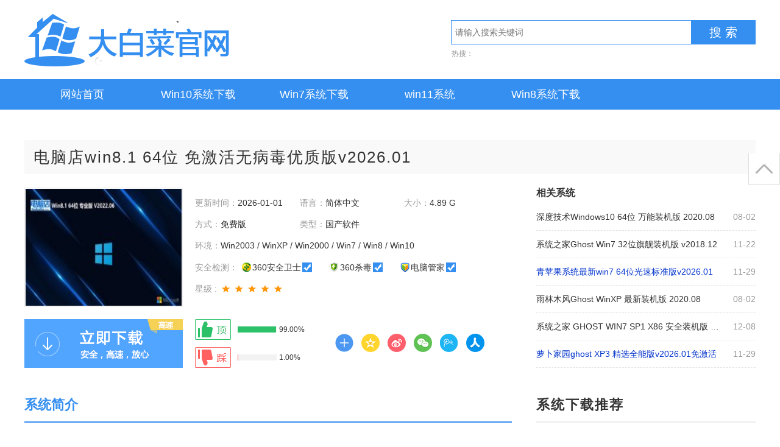

--- FILE ---
content_type: text/html
request_url: http://www.1hdm.com/xiazai/4105.html
body_size: 31175
content:
<!DOCTYPE html>
<html lang="en">

<head>
    <meta charset="gb2312">
    <meta name="viewport" content="width=device-width, initial-scale=1.0">
    <meta http-equiv="X-UA-Compatible" content="ie=edge">
    <title>电脑店win8.1 64位 免激活无病毒优质版v2026.01_系统之家系统</title>  
    <meta name="keywords" content="电脑,win8.1,64位,激活,病毒,优质,v2022.0" />
    <meta name="description" content="电脑店win8.1 64位 免激活无病毒优质版v2026.01安装方便快速，支持多种安装方式，支持硬盘安装让安装系统简单无比,使用了智能判断，自动卸载多余SATA/RAID/SCSI设备驱动及幽灵硬件,优化开机启动项,加快开机速度,多层次为用户带来最完美的操作体验,专业版在很" />  
    <meta name="applicable-device" content="pc" />
    <link rel="stylesheet" href="/theme/2019/css/page.css">
    <script src="/theme/2019/js/jquery-1.9.1.min.js"></script>
    <script src="/theme/2019/js/lazyLoad.js"></script>
    <script src="/theme/2019/js/jquery.SuperSlide.2.1.1.js"></script>
    <script src="/theme/2019/js/main.js"></script>
    <script src="/theme/2019/js/dedeajax2.js"></script>
</head>
<body>
    
        <!-- 顶栏 -->
      <!--  <div class="topbar">
        <div class="wrap auto fix">
            <p class="fl">
               系统之家系统 - 最好的系统光盘下载网站！
            </p>
            <div class="topbar-menu">
                <a href="/sd/" target="_blank" class="menu-link">深度技术</a> |
                <a href="/ylmf/" target="_blank" class="menu-link">雨林木风</a> |
                <a href="/dngs/" target="_blank" class="menu-link">电脑公司</a> |
                <a href="/fqhy/" target="_blank" class="menu-link">番茄花园</a> |
                <a href="/lbjy/" target="_blank" class="menu-link">萝卜家园</a>
            </div>
        </div>
    </div>-->
    <!-- / 顶栏 -->
    <!-- 头部 -->
    <div class="header">
        <div class="wrap auto fix">
            <div class="logo">
                <a href="/" class="logo-link">系统之家系统</a>
            </div>
            <div class="c-search">
                <div class="search-wrapper">
                    <div class="fix">
                        <input class="search-input" type="text" autocomplete="off" placeholder="请输入搜索关键词" id="searchV">
                        <a href="javascript:;" class="search-btn" id='search'>搜 索</a>
                    </div>
                    <p class="search-keyword">
                        热搜：
						<!--<a href="/" target="_blank" class="keyword-item">系统下载</a>-->

                    </p>
                </div>
            </div>
        </div>
    </div>
    <!-- / 头部 -->
    <!-- 导航 -->
    <div class="navbar mb30">
        <div class="wrap auto fix">
    <a href="/" class='nav-item'>网站首页</a>
   
    <a href='http://www.1hdm.com/win10/'class='nav-item' >Win10系统下载</a>
   
    <a href='http://www.1hdm.com/win7/'class='nav-item' >Win7系统下载</a>
   
    <a href='http://www.1hdm.com/windows11/'class='nav-item' >win11系统</a>
   
    <a href='http://www.1hdm.com/win8/'class='nav-item' >Win8系统下载</a>
    	
        </div>
    </div>
    <!-- / 导航 -->
    <div class="index-page">
        <div class="wrap auto">
           <br>
            
            <!-- 系统详情页 -->
            <div class="s-sys-art fix">
                <h1 class="art-title">电脑店win8.1 64位 免激活无病毒优质版v2026.01</h1>
                <div class="art-main col-l-w">
                    <div class="art-detail fix">
                        <div class="fix mb20">
                            <img class="art-img" src="http://www.1hdm.com/uploads/allimg/202007/1_050322155J251.jpg " width="256" height="192" alt="电脑店win8.1 64位 免激活无病毒优质版v2026.01">
                            <ul class="m-soft-detail fix">
                                <li class="item"><span class="c-999">更新时间：</span>2026-01-01</li>
                                <li class="item"><span class="c-999">语言：</span>简体中文</li>
                                <li class="item"><span class="c-999">大小：</span>4.89 G</li>
                                <li class="item"><span class="c-999">方式：</span>免费版</li>
                                <li class="item"><span class="c-999">类型：</span>国产软件</li>
                                <li class="item full-w"><span class="c-999">环境：</span>Win2003 / WinXP / Win2000 / Win7 / Win8 / Win10</li>
                                <li class="item full-w">
                                    <span class="c-999 dib vam">安全检测：</span>
                                    <span>
                                        <i class="ico ico-1"></i><em class="dib vam">360安全卫士</em><i class="ico ico-access"></i>
                                    </span>
                                    <span class="ml20">
                                        <i class="ico ico-2"></i><em class="dib vam">360杀毒</em><i class="ico ico-access"></i>
                                    </span>
                                    <span class="ml20">
                                        <i class="ico ico-3"></i><em class="dib vam">电脑管家</em><i class="ico ico-access"></i>
                                    </span>
                                </li>
                                <li class="item full-w">
                                    <span class="c-999">星级 :</span>
                                    <span class="g-star sty-3 star-5"></span>
                                </li>
                            </ul>
                        </div>
                        <div class="fix">
                            <a href="http://it889.Win864.073311.com:88/DND_Win8x64_2026.01.rar" target="_blank"  class="btn-dl fl J_download"></a>
                            <div class="m-eval fl fix J_eval">
                                <a href="javascript:;" onclick="javascript:postDigg('good',151482)" class="eval-good fix">
                                    <i class="eval-ico"></i>
                                    <div class="prog-box">
                                        <div class="progress vam">
                                            <div class="inner" style="width: 98%"></div>
                                        </div>
                                        <span class="count vam">99.00%</span>
                                    </div>
                                </a>
                                <a href="javascript:;" onclick="javascript:postDigg('bad',151482)" class="eval-bad fix">
                                    <i class="eval-ico"></i>
                                    <div class="prog-box">
                                        <div class="progress vam">
                                            <div class="inner" style="width: 2%"></div>
                                        </div>
                                        <span class="count vam">1.00%</span>
                                    </div>
                                </a>
                            </div>
                            <div class="m-soft-share fl">
                                <div class="bdsharebuttonbox" data-tag="bdshare">
                                    <a class="bds_more" data-cmd="more"></a>
                                    <a class="bds_qzone" data-cmd="qzone"></a>
                                    <a class="bds_tsina" data-cmd="tsina"></a>
                                    <a class="bds_weixin" data-cmd="weixin"></a>
                                    <a class="bds_tqq" data-cmd="tqq"></a>
                                    <a class="bds_renren" data-cmd="renren"></a>
                                </div>
                            </div>
                        </div>
                    </div>
                    <div class="g-title fix">
                        <h2 class="title-txt c-g-blue">系统简介</h2>
                    </div>
                    <div class="m-art-cont">
                  电脑店win8.1 64位 免激活无病毒优质版v2026.01安装方便快速，支持多种安装方式，支持硬盘安装让安装系统简单无比,使用了智能判断，自动卸载多余SATA/RAID/SCSI设备驱动及幽灵硬件,优化开机启动项,加快开机速度,多层次为用户带来最完美的操作体验,专业版在很大程度上考虑了用户的各种需求,集成了数百种常见硬件驱动,经过作者精心测试，几乎所有驱动能自动识别并安装好,加快开始菜单弹出速度。<BR>

<br>
<img alt="" src="http://tu.073311.com:88/uploads/xitongtu2/2026.01/w864/DND.jpg" style="width: 640px; " /><br /><br />
<img alt="" src="http://tu.073311.com:88/uploads/xitongtu2/2026.01/w864/81.jpg" style="width: 640px; " /><br /><br />
<img alt="" src="http://tu.073311.com:88/uploads/xitongtu2/2026.01/w864/82.jpg" style="width: 640px; " /><br /><br />
     <p>
	免责声明：</p>
<p>
	&nbsp;</p>
<p>
	1、本Windows系统及软件版权属各自产权人所有，</p>
<p>
	&nbsp;</p>
<p>
	2、只用于个人封装技术研究交流使用，不得用于商业用途，</p>
<p>
	&nbsp;</p>
<p>
	3、且本网站不承担任何技术及版权问题，请在试用后24小时内删除。</p>
<p>
	&nbsp;</p>
<p>
	4、如果您对本系统有任何意见和建议，欢迎到论坛反馈，请购买正版Windows操作系统软件！<br />
	&nbsp;</p>
<br />
系统更新：
<p>
	&nbsp;</p>
<p>
	&nbsp;</p>
<p>
	更新最新补丁，必备组件等，采用最新Win8.1 64位官方正版镜像，本次更新主要修复BUG，提高系统稳定性，解决机器蓝屏问题等。批量更新累积更新，系统更安全民快速，添加了对Win8.1正式版的进一步优化。</p>
<p>
	&nbsp;</p>
<p>
	最新Win8.1正式版64位系统特点和优化设置：</p>
<p>
	&nbsp;</p>
<p>
	1、采用原版Windows8.1 Updata3原版ISO镜像制作，稳定纯净；</p>
<p>
	&nbsp;</p>
<p>
	2、去除一些不必要的Metro应用，让用户可以自由选择要安装的程序，同时也加快系统运行速度；</p>
<p>
	&nbsp;</p>
<p>
	3、使用稳定可靠的优化方案，涉及服务、注册表、启动项等方面；</p>
<p>
	&nbsp;</p>
<p>
	4、采用最新激活技术，通过正版认证，支持在线更新（包括升级Win10）；</p>
<p>
	&nbsp;</p>
<p>
	5、系统通过精心检测，不含恶意软件，安全度100%；</p>
<p>
	&nbsp;</p>
<p>
	6、三位一体的安全防护，系统更安全；</p>
<p>
	&nbsp;</p>
<p>
	8、安装方便快速，支持多种安装方式，支持硬盘安装让安装win8系统简单无比；</p>
<p>
	&nbsp;</p>
<p>
	9、安装完成后使用administrator账户直接登录系统，无需手动设置账号；</p>
<p>
	&nbsp;</p>
<p>
	10、默认关闭局域网共享、远程注册表、远程程序等不安全因素，保证系统稳定运行；</p>
<p>
	&nbsp;</p>
<p>
	11、整合驱动助理，方便智能安装驱动；</p>
<p>
	&nbsp;</p>
<p>
	12、采用独有激活技术安装完成即可永久激活；</p>
<p>
	&nbsp;</p>
<p>
	13、优化系统注册表和服务，提高系统性能及易用性，系统运行快速高效；</p>
<p>
	&nbsp;</p>
<p>
	14、优化注册表，加快系统运行速度；</p>
<p>
	&nbsp;</p>
<p>
	15、清除系统垃圾，无用备份，还你一个干净的系统；</p>
<p>
	&nbsp;</p>
<p>
	16、禁用错误报告，关闭红外线，加速程序响应等众多优化项目；</p>
<p>
	&nbsp;</p>
<p>
	17、微软官方在线更新系统所有补丁至新，安装完成后自动激活。</p>
<p>
	18、所有组件未做任何精简。无人值守自动安装，无需输入序列号。</p>
<p>
	&nbsp;</p>
<p>
	19、适当优化如网络加速、去除新建快捷方式前面的&quot;快捷方式到&quot;字样等。</p>
<p>
	&nbsp;</p>
<p>
	20、集成VB、VC++ 2005\2008\2010及DirectX 9.0c 最新运行库 +。</p>
<p>
	&nbsp;</p>
<p>
	21、安装速度极快，一般安装时间在8至10分钟安装完成。</p>
<p>
	&nbsp;</p>
<p>
	22、启动预读和程序预读可以减少启动时间；</p>
<p>
	&nbsp;</p>
<p>
	23、加快开关机机速度,自动关闭停止响应；</p>
<p>
	&nbsp;</p>
<p>
	24、我的电脑右键添加设备管理器&quot;等菜单，方便使用；</p>
<p>
	&nbsp;</p>
<p>
	25、精简了部分不常用的系统组件和文件（如帮助文件、冗余输入法等）；</p>
<p>
	&nbsp;</p>
<p>
	26、智能检测笔记本，如果是笔记本则自动关闭小键盘；</p>
<p>
	&nbsp;</p>
<p>
	人性化设置：</p>
<p>
	&nbsp;</p>
<p>
	　　1、关闭UAC通知</p>
<p>
	&nbsp;</p>
<p>
	　　2、关闭错误报告</p>
<p>
	&nbsp;</p>
<p>
	　　3、关闭休眠</p>
<p>
	&nbsp;</p>
<p>
	　　4、关闭屏保</p>
<p>
	&nbsp;</p>
<p>
	　　5、关闭系统托盘图标组</p>
<p>
	&nbsp;</p>
<p>
	　　6、关闭可移动设备自动播放</p>
<p>
	&nbsp;</p>
<p>
	　　7、关闭Windows防火墙</p>
<p>
	&nbsp;</p>
<p>
	　　8、关闭WindowsUpdate自动更新</p>
<p>
	&nbsp;</p>
<p>
	　　9、删除&ldquo; - 快捷方式&rdquo;后缀</p>
<p>
	&nbsp;</p>
<p>
	　　10、禁用追踪损坏的快捷链接</p>
<p>
	&nbsp;</p>
<p>
	　　11、在桌面创建&ldquo;宽带连接&rdquo;快捷方式</p>
<p>
	&nbsp;</p>
<p>
	　　12、在桌面显示IE图标</p>
<p>
	&nbsp;</p>
<p>
	　　13、启动Win8下&ldquo;管理员取得所有权&rdquo;</p>
<p>
	&nbsp;</p>
<p>
	&nbsp;</p>
<p>
	常用软件</p>
<p>
	&nbsp;</p>
<p>
	◇ 腾讯QQ 正式版</p>
<p>
	&nbsp;</p>
<p>
	◇ 搜狗输入法纯净版</p>
<p>
	&nbsp;</p>
<p>
	◇ 360安全卫士及安全浏览器</p>
<p>
	&nbsp;</p>
<p>
	◇ 酷狗音乐</p>
<p>
	&nbsp;</p>
<p>
	◇ PPS爱奇艺影音</p>
<p>
	&nbsp;</p>
<p>
	安装配置要求</p>
<p>
	&nbsp;</p>
<p>
	1、处理器：1 GHz 64位处理器</p>
<p>
	　　2、内存：4 GB及以上</p>
<p>
	&nbsp;</p>
<p>
	　　3、显卡：带有 WDDM 1.0或更高版本驱动程序Direct&times;9图形设备</p>
<p>
	&nbsp;</p>
<p>
	　　4、硬盘可用空间：20G（主分区，NTFS格式）</p>
<p>
	&nbsp;</p>
<p>
	　　5、显示器：要求分辨率在1024&times;768像素及以上，或可支持触摸技术的显示设备。</p>
<br />



			
                    </div>
                    <div class="m-art-dl fix">
                        <div class="g-title fix J_dl_area">
                        <h2 class="title-txt">下载地址</h2>
                        </div>
                        <div class="inner fl fix">
                        <ul class="media fix">
						<li class="item"><a  href="http://it889.Win864.073311.com:88/DND_Win8x64_2026.01.rar"    onClick="rjdownload(2,1);"  target="_blank" ><i class="ico ico-4"></i>迅雷高速下载</a></li>
						<li class="item"><a  href="http://it889.Win864.073311.com:88/DND_Win8x64_2026.01.rar"    onClick="rjdownload(2,1);"  target="_blank" ><i class="ico ico-4"></i>迅雷高速下载</a></li>	
                        <li class="item"><a  href="http://it889.Win864.073311.com:88/DND_Win8x64_2026.01.rar"    onClick="rjdownload(2);"  target="_blank" ><i class="ico ico-1"></i>本地高速下载</a></li>
						<li class="item"><a href="http://it889.Win864.073311.com:88/DND_Win8x64_2026.01.rar" target="_blank" ><i class="ico ico-1"></i>本地高速下载</a></li>
                            </ul>
                        </div>
                    </div>
                </div>
                <div class="m-side-col col-r-w">
                    <div class="m-related-list mb50">
                        <h2 class="list-title">相关系统</h2>
                        <ul class="related-list">
                           <li class="item">
                             <span class="g-time fr">08-02</span>
                               <a href="http://www.1hdm.com/xiazai/2746.html" title="深度技术Windows10 64位 万能装机版 2020.08" class="g-list-a" target="_blank">
                             深度技术Windows10 64位 万能装机版 2020.08</a>
                            </li>
<li class="item">
                             <span class="g-time fr">11-22</span>
                               <a href="http://www.1hdm.com/xiazai/503.html" title="系统之家Ghost Win7 32位旗舰装机版 v2018.12" class="g-list-a" target="_blank">
                             系统之家Ghost Win7 32位旗舰装机版 v2018.12</a>
                            </li>
<li class="item">
                             <span class="g-time fr">11-29</span>
                               <a href="http://www.1hdm.com/xiazai/4326.html" title="<font color='#0033CC'>青苹果系统最新win7 64位光速标准版v2026.01</font>" class="g-list-a" target="_blank">
                             <font color='#0033CC'>青苹果系统最新win7 64位光速标准版v2026.01</font></a>
                            </li>
<li class="item">
                             <span class="g-time fr">08-02</span>
                               <a href="http://www.1hdm.com/xiazai/2723.html" title="雨林木风Ghost WinXP 最新装机版 2020.08" class="g-list-a" target="_blank">
                             雨林木风Ghost WinXP 最新装机版 2020.08</a>
                            </li>
<li class="item">
                             <span class="g-time fr">12-08</span>
                               <a href="http://www.1hdm.com/xiazai/513.html" title="系统之家 GHOST WIN7 SP1 X86 安全装机版 V2016.12（32位）" class="g-list-a" target="_blank">
                             系统之家 GHOST WIN7 SP1 X86 安全装机版 V2016.12（32位）</a>
                            </li>
<li class="item">
                             <span class="g-time fr">11-29</span>
                               <a href="http://www.1hdm.com/xiazai/4228.html" title="<font color='#0033CC'>萝卜家园ghost XP3 精选全能版v2026.01免激活</font>" class="g-list-a" target="_blank">
                             <font color='#0033CC'>萝卜家园ghost XP3 精选全能版v2026.01免激活</font></a>
                            </li>
	
                        </ul>
                    </div>
                    
                    <div class="g-title fix">
                        <h2 class="title-txt">系统下载推荐</h2>
                    </div>
                    <div class="m-rank mb40">
                        <ul>
                           <li class="rank-item ">
                             <a href="http://www.1hdm.com/xiazai/481.html" target="_blank" title="系统之家 Ghost Win10 x86 海量驱动版 v2017.03 " class="item-name ellipsis"><span class="g-sort-num top">1</span>系统之家 Ghost Win10 x86 海量驱动版 v2017.03</a>
                            </li>
	
                           <li class="rank-item">
                             <a href="http://www.1hdm.com/xiazai/2751.html" target="_blank" title="深度技术WinXP 增强装机版 2020.09 " class="item-name ellipsis"><span class="g-sort-num second">2</span>深度技术WinXP 增强装机版 2020.09</a>
                            </li>
	
                           <li class="rank-item">
                             <a href="http://www.1hdm.com/xiazai/4444.html" target="_blank" title="<font color='#333333'>系统之家最新win7 64位技术特别版v2026.01</font> " class="item-name ellipsis"><span class="g-sort-num third">3</span><font color='#333333'>系统之家最新win7 64位技术特别版v2026.01</font></a>
                            </li>
	
                           <li class="rank-item">
                             <a href="http://www.1hdm.com/xiazai/2626.html" target="_blank" title="系统之家Win10 经典装机版64位 2020.06 " class="item-name ellipsis"><span class="g-sort-num">4</span>系统之家Win10 经典装机版64位 2020.06</a>
                            </li>
<li class="rank-item">
                             <a href="http://www.1hdm.com/xiazai/1642.html" target="_blank" title="系统之家 Ghost Win8.1 32位 安全装机版 2019.11 " class="item-name ellipsis"><span class="g-sort-num">5</span>系统之家 Ghost Win8.1 32位 安全装机版 2019.11</a>
                            </li>
<li class="rank-item">
                             <a href="http://www.1hdm.com/xiazai/4444.html" target="_blank" title="<font color='#333333'>系统之家最新win7 64位技术特别版v2026.01</font> " class="item-name ellipsis"><span class="g-sort-num">6</span><font color='#333333'>系统之家最新win7 64位技术特别版v2026.01</font></a>
                            </li>
<li class="rank-item">
                             <a href="http://www.1hdm.com/xiazai/3008.html" target="_blank" title="深度技术Win7 王牌2021元旦装机版64位 " class="item-name ellipsis"><span class="g-sort-num">7</span>深度技术Win7 王牌2021元旦装机版64位</a>
                            </li>
<li class="rank-item">
                             <a href="http://www.1hdm.com/xiazai/2901.html" target="_blank" title="电脑公司WinXP 安全装机版 2020.12 " class="item-name ellipsis"><span class="g-sort-num">8</span>电脑公司WinXP 安全装机版 2020.12</a>
                            </li>
<li class="rank-item">
                             <a href="http://www.1hdm.com/xiazai/4426.html" target="_blank" title="<font color='#000099'>风林火山免激活win7 64位无卡顿不卡顿版v2026.01</font> " class="item-name ellipsis"><span class="g-sort-num">9</span><font color='#000099'>风林火山免激活win7 64位无卡顿不卡顿版v2026.01</font></a>
                            </li>
<li class="rank-item">
                             <a href="http://www.1hdm.com/xiazai/3840.html" target="_blank" title="系统之家Win11 64位 大师纯净版 2021.08 " class="item-name ellipsis"><span class="g-sort-num">10</span>系统之家Win11 64位 大师纯净版 2021.08</a>
                            </li>
<li class="rank-item">
                             <a href="http://www.1hdm.com/xiazai/3093.html" target="_blank" title="系统之家Win10 32位 绝对装机版 2021.04 " class="item-name ellipsis"><span class="g-sort-num">11</span>系统之家Win10 32位 绝对装机版 2021.04</a>
                            </li>
<li class="rank-item">
                             <a href="http://www.1hdm.com/xiazai/4308.html" target="_blank" title="<font color='#006600'>青苹果系统win7纯净精心版64位v2026.01</font> " class="item-name ellipsis"><span class="g-sort-num">12</span><font color='#006600'>青苹果系统win7纯净精心版64位v2026.01</font></a>
                            </li>
							   
                        </ul>
                    </div>

                    <div class="g-title fix">
                        <h2 class="title-txt">教程资讯推荐</h2>
                    </div>
                    <div class="m-rank mb40">
                        <ul>
                           <li class="rank-item ">
                             <a href="http://www.1hdm.com/jiaocheng/653.html" target="_blank" title="win10系统U盘插入笔记本在其属性窗口无法找到安全选项的方案 " class="item-name ellipsis"><span class="g-sort-num top">1</span>win10系统U盘插入笔记本在其属性窗口无法找到安全选项的方案</a>
                            </li>
	
                           <li class="rank-item">
                             <a href="http://www.1hdm.com/jiaocheng/1820.html" target="_blank" title="技术编辑传授win7升级Bios失败提示“insufficientmemory”的技巧 " class="item-name ellipsis"><span class="g-sort-num second">2</span>技术编辑传授win7升级Bios失败提示“insufficientmemory”的技巧</a>
                            </li>
	
                           <li class="rank-item">
                             <a href="http://www.1hdm.com/jiaocheng/1024.html" target="_blank" title="xp系统电脑打开ppTV看电影出现异常错误的处理办法 " class="item-name ellipsis"><span class="g-sort-num third">3</span>xp系统电脑打开ppTV看电影出现异常错误的处理办法</a>
                            </li>
	
                           <li class="rank-item">
                             <a href="http://www.1hdm.com/jiaocheng/625.html" target="_blank" title="win10系统TxT文档内容变乱码的操作步骤 " class="item-name ellipsis"><span class="g-sort-num">4</span>win10系统TxT文档内容变乱码的操作步骤</a>
                            </li>
<li class="rank-item">
                             <a href="http://www.1hdm.com/jiaocheng/2178.html" target="_blank" title="雨林木风细说win7旗舰版系统蓝屏提示0x00000050错误的方法? " class="item-name ellipsis"><span class="g-sort-num">5</span>雨林木风细说win7旗舰版系统蓝屏提示0x00000050错误的方法?</a>
                            </li>
<li class="rank-item">
                             <a href="http://www.1hdm.com/jiaocheng/2204.html" target="_blank" title="主编处理win7系统下word文档中插入pdf文件的方法? " class="item-name ellipsis"><span class="g-sort-num">6</span>主编处理win7系统下word文档中插入pdf文件的方法?</a>
                            </li>
<li class="rank-item">
                             <a href="http://www.1hdm.com/jiaocheng/1320.html" target="_blank" title="雨木风林研习win10系统hosts文件损坏的问题 " class="item-name ellipsis"><span class="g-sort-num">7</span>雨木风林研习win10系统hosts文件损坏的问题</a>
                            </li>
<li class="rank-item">
                             <a href="http://www.1hdm.com/jiaocheng/1441.html" target="_blank" title="大神处理win10系统关闭共享文件夹的技巧 " class="item-name ellipsis"><span class="g-sort-num">8</span>大神处理win10系统关闭共享文件夹的技巧</a>
                            </li>
<li class="rank-item">
                             <a href="http://www.1hdm.com/jiaocheng/1076.html" target="_blank" title="xp系统运行程序提示“windows无法访问指定设备”的解决技巧 " class="item-name ellipsis"><span class="g-sort-num">9</span>xp系统运行程序提示“windows无法访问指定设备”的解决技巧</a>
                            </li>
<li class="rank-item">
                             <a href="http://www.1hdm.com/jiaocheng/3310.html" target="_blank" title="win10电脑怎么配置Adobe Flash player自动升级？ " class="item-name ellipsis"><span class="g-sort-num">10</span>win10电脑怎么配置Adobe Flash player自动升级？</a>
                            </li>
<li class="rank-item">
                             <a href="http://www.1hdm.com/jiaocheng/3571.html" target="_blank" title="iso格式的原版win10系统如何安装|iso格式的原版win10系统安装的 " class="item-name ellipsis"><span class="g-sort-num">11</span>iso格式的原版win10系统如何安装|iso格式的原版win10系统安装的</a>
                            </li>
<li class="rank-item">
                             <a href="http://www.1hdm.com/jiaocheng/3425.html" target="_blank" title="怎么开启与设置win10系统的语音识别功能呢？ " class="item-name ellipsis"><span class="g-sort-num">12</span>怎么开启与设置win10系统的语音识别功能呢？</a>
                            </li>
							   
                        </ul>
                    </div>

		   <div class="g-title fix">
                        <h2 class="title-txt">栏目专题推荐</h2>
                    </div>
                    <div class="m-rank mb40">
                        <ul>
                           
						   <li class="rank-item ">
                             <a href="http://www.1hdm.com/cd/chengzizhuangjidashi/" target="_blank"  class="item-name ellipsis">橙子装机大师</a>
                            </li>
                             
						   <li class="rank-item ">
                             <a href="http://www.1hdm.com/cd/yumulinfengzhongzhuangxitong/" target="_blank"  class="item-name ellipsis">雨木林风重装系统</a>
                            </li>
                             
						   <li class="rank-item ">
                             <a href="http://www.1hdm.com/cd/xiaoheimazhuangjiweishi/" target="_blank"  class="item-name ellipsis">小黑马装机卫士</a>
                            </li>
                             
						   <li class="rank-item ">
                             <a href="http://www.1hdm.com/cd/zhuanyebanupanzhuangxitong/" target="_blank"  class="item-name ellipsis">专业版u盘装系统</a>
                            </li>
                             
						   <li class="rank-item ">
                             <a href="http://www.1hdm.com/cd/win10zhuangjizhuli/" target="_blank"  class="item-name ellipsis">win10装机助理</a>
                            </li>
                             
						   <li class="rank-item ">
                             <a href="http://www.1hdm.com/cd/bingfengxpxitongxiazai/" target="_blank"  class="item-name ellipsis">冰封xp系统下载</a>
                            </li>
                             
						   <li class="rank-item ">
                             <a href="http://www.1hdm.com/cd/luobujiayuanzhongzhuangxitong/" target="_blank"  class="item-name ellipsis">萝卜家园重装系统</a>
                            </li>
                             
						   <li class="rank-item ">
                             <a href="http://www.1hdm.com/cd/shandianwin7xitongxiazai/" target="_blank"  class="item-name ellipsis">闪电win7系统下载</a>
                            </li>
                             
						   <li class="rank-item ">
                             <a href="http://www.1hdm.com/cd/win10upanqidongpanzhizuogongju/" target="_blank"  class="item-name ellipsis">win10u盘启动盘制作工具</a>
                            </li>
                             
						   <li class="rank-item ">
                             <a href="http://www.1hdm.com/cd/wukongzhongzhuangxitong/" target="_blank"  class="item-name ellipsis">悟空重装系统</a>
                            </li>
                             
						   <li class="rank-item ">
                             <a href="http://www.1hdm.com/cd/xitongtuguanwang/" target="_blank"  class="item-name ellipsis">系统兔官网</a>
                            </li>
                             
						   <li class="rank-item ">
                             <a href="http://www.1hdm.com/cd/bingfengzhuangjiweishi/" target="_blank"  class="item-name ellipsis">冰封装机卫士</a>
                            </li>
                             
						   <li class="rank-item ">
                             <a href="http://www.1hdm.com/cd/diannaogongsiyijianzhongzhuangxitong/" target="_blank"  class="item-name ellipsis">电脑公司一键重装系统</a>
                            </li>
                             
						   <li class="rank-item ">
                             <a href="http://www.1hdm.com/cd/qiyebanzhuangjizhushou/" target="_blank"  class="item-name ellipsis">企业版装机助手</a>
                            </li>
                             
						   <li class="rank-item ">
                             <a href="http://www.1hdm.com/cd/tongyongzhongzhuangxitong/" target="_blank"  class="item-name ellipsis">通用重装系统</a>
                            </li>
                             						   
                        </ul>
                    </div>
					
					
                </div>
            </div>

 <!-- 友情链接 -->
            <div class="idx-yqlj">
                <h2 class="g-title fix">
                    <span class="yqlj-tip">联系QQ：410947419</span>
                    <span class="title-txt">友情链接</span>
                </h2>
                <div class="yqlj-link">
                    
           
                </div>
            </div>
            <!-- / 友情链接 -->    
 <div class="footer">
      <p class="mb15">本站发布的系统与软件仅为个人学习测试使用，不得用于任何商业用途，否则后果自负，请支持购买微软正版软件！</p>
      <p class="mt20 mb12">Copyright @ 2022 系统之家系统版权所有  </p>
    </div>
<div style="display:none;"> <script type="text/javascript" src="https://v1.cnzz.com/z_stat.php?id=1278901891&web_id=1278901891"></script> </div>

<div class="m-sidebar">
    <div class="go-top J_gotop"><i class="ico"></i></div>
</div>

<script>
    window._bd_share_config = {
        share: [{
            "bdSize": 16
        }]
    }
    with (document) 0[(getElementsByTagName('head')[0] || body).appendChild(createElement('script')).src = 'http://bdimg.share.baidu.com/static/api/js/share.js?cdnversion=' + ~(-new Date() / 36e5)];
</script>


        </div>
    </div>
  <script src="/plus/count.php?aid=151482&mid=100" language="javascript"></script>
  
</body>
</html>


--- FILE ---
content_type: text/css
request_url: http://www.1hdm.com/theme/2019/css/page.css
body_size: 40940
content:
@charset "UTF-8";
body { color: #333; overflow-x: hidden; font: 14px/1.4286 "Microsoft YaHei", SimSun, Tahoma, Verdana, Arial, sans-serif; -webkit-font-smoothing: antialiased; }

input, textarea, select { font-size: 100%; font-family: inherit; }

body, h1, h2, h3, h4, h5, h6, p, ul, ol, dl, form, dd { margin: 0; }

h4, h5, h6 { font-size: 1em; }

ul, ol { padding-left: 0; list-style-type: none; }

i, em { font-style: normal; }

a { color: #333; text-decoration: none; }

a:hover { color: #358ff0; }

input[placeholder], [placeholder], *[placeholder] { color: #999999; }

img { border: 0; vertical-align: middle; max-width: 100%; }

.auto { margin-left: auto; margin-right: auto; }

.ellipsis, .idx-zxxt-c .m-ad-img .title, .idx-zxxt-c .m-ad-img .txt, .idx-aztj .aztj-hot, .m-side-col .tag-link, .m-side-zjbb .zjbb-list .item-title, .m-art-dl .art-dl-az-info .info .txt, .m-art-dl .item, .m-news-list .news-info .title, .m-soft-recom .soft-info .name, .s-theme-art .m-rank .item-info .theme-name, .s-soft-art .m-excellent .art-right .title .txt, .m-soft-release .release-list .item, .m-soft-dl-list .item-title, .m-side-version .name, .m-soft-line .name, .m-recom-large .img .title, .m-recom-large .cover .title, .m-feature-topic .title, .m-az-sort-list .item .title, .m-soft-show .title, .m-soft-show-large .title, .m-img-title-cov .title, .m-zt-recom .item .title, .m-az-zt-banner .info .title, .m-az-zt-banner .layer .overlay .title, .m-az-zt-list .info .title, .m-zt-img-title .title, .m-theme-list .name, .page-release .soft-info .file-cover, .s-theme-idx .m-rank .item-info .theme-name, .m-theme-img-title .title, .m-android-art .c-detail .item, .m-android-art .c-recom-list .recom-list .item .txt, .m-android-art .c-about-recom .name .txt, .m-android-art .c-rank .rank-list .name, .m-android-art .c-zt-coll .coll-list .item .txt, .m-dnpz-recom .large .item-info .title, .m-dnpz-recom .list .g-recom-item .title, .m-hot-m-game .title, .m-hot-m-game .name, .m-hot-m-game .txt, .m-guide-pagination .g-dot-list .item, .m-new-game-recom .title, .m-new-game-recom .txt, .m-daily-recom .title, .m-daily-recom .desc, .m-img-group .c-slider .txt, .m-tag-cate .c-slider .title .txt, .m-tag-cate .col-2 .txt, .m-mg-guide .a-recom .info .title, .m-mg-guide .a-recom .info .desc, .m-cov-title-slider .title .txt, .m-app-ranks .m-rank .item-name, .m-ios-sort-list .title, .m-ios-zjbb .txt, .m-icon-txt-tab .col-1 .txt, .m-app-accordion .info .txt, .m-ios-new-recom .title, .m-ios-game-main .col-r .card .name, .m-ios-game-main .col-r .new-recom .name, .m-ios-game-recom .col-1 .item .title, .m-ios-game-recom .large .title, .m-ios-game-recom .large .desc, .m-ios-game-coll .title .txt, .m-icon-apps .title, .m-icon-apps .desc, .m-game-video .title .text, .m-ios-guide-list .title, .m-course-zt-list .title, .m-course-zt-recom .title, .m-course-zt-recom .txt, .m-soft-modal .name, .m-news-main .col-l .slide .tit, .m-news-main .col-l .list .li, .m-guide-main .col-2 .title .txt, .m-mg-coll-slider .title .txt { overflow: hidden; text-overflow: ellipsis; white-space: nowrap; }

.bg-gray { background: #ededeb; }

.bg-gray-2 { background: #f5f6f8; }

.bg-white { background: #fff; }

.border-e6 { border: 1px solid  #e6e6e6; }

.c-gray-1 { color: #b1b1b1; }

.c-red-1 { color: #fd0000; }

.c-666 { color: #666; }

.c-999 { color: #999; }

.c-g-blue { color: #358ff0; }

.fl { float: left; }

.fr { float: right !important; }

.fix { *zoom: 1; }
.fix:after { display: table; content: ''; }
.fix:after, .fix:before { clear: both; }

.ta-l { text-align: left; }

.ta-c { text-align: center; }

.ta-r { text-align: right; }

.ovh { overflow: hidden; }

.pr { position: relative; }

.pb10 { padding-bottom: 10px; }

.mt10 { margin-top: 10px; }

.mt20 { margin-top: 20px; }

.mt38 { margin-top: 38px; }

.mt40 { margin-top: 40px; }

.mt48 { margin-top: 48px; }

.mt50 { margin-top: 50px; }

.mb4 { margin-bottom: 4px; }

.mb5 { margin-bottom: 5px; }

.mb8 { margin-bottom: 8px; }

.mb0 { margin-bottom: 0 !important; }

.mb10 { margin-bottom: 10px; }

.mb13 { margin-bottom: 13px; }

.mb15 { margin-bottom: 15px; }

.mb17 { margin-bottom: 17px; }

.mb18 { margin-bottom: 18px; }

.mb20 { margin-bottom: 20px; }

.mb25 { margin-bottom: 25px; }

.mb30 { margin-bottom: 30px; }

.mb32 { margin-bottom: 32px; }

.mb35 { margin-bottom: 35px; }

.mb40 { margin-bottom: 40px; }

.mb50 { margin-bottom: 50px; }

.mr10 { margin-right: 10px; }

.mr20 { margin-right: 20px; }

.mr30 { margin-right: 30px; }

.mr40 { margin-right: 40px; }

.mr50 { margin-right: 50px; }

.ml10 { margin-left: 10px; }

.ml15 { margin-left: 15px; }

.ml20 { margin-left: 20px; }

.ml30 { margin-left: 30px; }

.ml40 { margin-left: 40px; }

.f12 { font-size: 12px; }

.f14 { font-size: 14px; }

.f15 { font-size: 15px; }

.f16 { font-size: 16px; }

.f17 { font-size: 17px; }

.f18 { font-size: 18px; }

.f19 { font-size: 19px; }

.f20 { font-size: 20px; }

.f21 { font-size: 21px; }

.f22 { font-size: 22px; }

.f24 { font-size: 24px; }

.dib, .topbar .topbar-nav, .sub-navbar .title .txt, .sub-navbar .title .u-b, .m-eval .progress, .m-eval .count, .s-soft-art .art-detail .btn-dl, .g-az-title .u-left, .g-az-title .u-right, .g-az-title .txt, .g-az-title .bb, .g-input-page, .m-soft-show-large .m-soft-share, .page-course-idx .m-large-link .item, .s-course-idx .cell-1 .thumbs .tmb, .page-release .soft-info .textarea, .zelect, .m-guide-share .bdsharebuttonbox, .m-daily-recom .thumb li, .m-ios-zjbb .item, .m-icon-txt-tab .col-1 .item, .m-news-list-tab .item { display: inline-block; *display: inline; *zoom: 1; }

.db { display: block; }

.vat { vertical-align: top; }

.vam { vertical-align: middle; }

.vab { vertical-align: baseline; }

.wrap { width: 1200px; }

.ui-bg { background-image: url(../images/ui_img/sp_1.png); background-repeat: no-repeat; }

.g-title { border-bottom: 2px solid #358ff0; margin-bottom: 26px; }
.g-title.b-2 { border-bottom: 2px solid #ededed; }
.g-title .title-txt { margin-top: -4px; line-height: 30px; padding-bottom: 12px; font-size: 22px; float: left; width: 210px; margin-right: 9px; }
.g-title .more { font-size: 16px; margin-top: 3px; font-weight: normal; color: #999; cursor: pointer; }
.g-title .more:hover { color: #358ff0; }
.g-title .more-tabs { margin-top: 3px; }
.g-title .more-tabs .item { display: none; font-size: 16px; font-weight: normal; color: #999; cursor: pointer; }
.g-title .more-tabs .item:hover { color: #358ff0; }

.g-tab { float: left; text-align: center; font-size: 18px; }
.g-tab .tab-item { display: inline-block; *display: inline; *zoom: 1; vertical-align: top; position: relative; cursor: pointer; line-height: 25px; }
.g-tab .tab-item.cur, .g-tab .tab-item:hover { color: #358ff0; }
.g-tab .tab-item.cur .bot-arrow { display: block; }
.g-tab .tab-item .bot-arrow { position: absolute; width: 16px; height: 8px; left: 50%; background-position: -166px -19px; display: none; }
.g-tab.sty-1 .bot-arrow { margin-left: -8px; bottom: -21px; }
.g-tab.sty-2 .bot-arrow { margin-left: 4px; bottom: -19px; }
.g-tab.sty-2 .tab-item { line-height: 27px; padding-right: 3px; }
.g-tab.sty-2 .tab-item + .tab-item { padding-left: 28px; background-image: url(../images/ui_img/sp_1.png); background-position: -150px -30px; background-repeat: no-repeat; }
.g-tab.sty-2 .tab-item:first-child .bot-arrow { margin-left: -10px; }

.g-star { display: inline-block; vertical-align: middle; background-image: url(../images/ui_img/sp_1.png); background-repeat: no-repeat; }
.g-star.sty-1 { width: 111px; height: 14px; }
.g-star.sty-1.star-0 { background-position: -120px 0; }
.g-star.sty-1.star-1 { background-position: -96px 0; }
.g-star.sty-1.star-2 { background-position: -72px 0; }
.g-star.sty-1.star-3 { background-position: -48px 0; }
.g-star.sty-1.star-4 { background-position: -24px 0; }
.g-star.sty-1.star-5 { background-position: 0 0; }
.g-star.sty-2 { width: 69px; height: 12px; }
.g-star.sty-2.star-0 { background-position: -70px -14px; }
.g-star.sty-2.star-1 { background-position: -56px -14px; }
.g-star.sty-2.star-2 { background-position: -42px -14px; }
.g-star.sty-2.star-3 { background-position: -28px -14px; }
.g-star.sty-2.star-4 { background-position: -14px -14px; }
.g-star.sty-2.star-5 { background-position: 0 -14px; }
.g-star.sty-3 { width: 100px; height: 12px; }
.g-star.sty-3.star-0 { background-position: -108px -67px; }
.g-star.sty-3.star-1 { background-position: -86px -67px; }
.g-star.sty-3.star-2 { background-position: -64px -67px; }
.g-star.sty-3.star-3 { background-position: -43px -67px; }
.g-star.sty-3.star-4 { background-position: -22px -67px; }
.g-star.sty-3.star-5 { background-position: 0 -67px; }
.g-star.sty-4 { width: 130px; height: 16px; background-image: url(../images/ui_img/sp_3.png); }
.g-star.sty-4.star-0 { background-position: -140px -127px; }
.g-star.sty-4.star-1 { background-position: -112px -127px; }
.g-star.sty-4.star-2 { background-position: -84px -127px; }
.g-star.sty-4.star-3 { background-position: -56px -127px; }
.g-star.sty-4.star-4 { background-position: -28px -127px; }
.g-star.sty-4.star-5 { background-position: 0 -127px; }
.g-star.sty-5 { width: 94px; height: 14px; background-image: url(../images/ui_img/sp_1.png); }
.g-star.sty-5.star-0 { background-position: -99px -525px; }
.g-star.sty-5.star-1 { background-position: -79px -525px; }
.g-star.sty-5.star-2 { background-position: -59px -525px; }
.g-star.sty-5.star-3 { background-position: -40px -525px; }
.g-star.sty-5.star-4 { background-position: -20px -525px; }
.g-star.sty-5.star-5 { background-position: 0 -525px; }
.g-star.sty-6 { width: 60px; height: 12px; background-image: url(../images/ui_img/sp_1.png); }
.g-star.sty-6.star-0 { background-position: -60px -545px; }
.g-star.sty-6.star-1 { background-position: -48px -545px; }
.g-star.sty-6.star-2 { background-position: -36px -545px; }
.g-star.sty-6.star-3 { background-position: -24px -545px; }
.g-star.sty-6.star-4 { background-position: -12px -545px; }
.g-star.sty-6.star-5 { background-position: 0 -545px; }

.ui-facet { border-radius: 2px; -webkit-border-radius: 2px; position: absolute; left: 0; z-index: 2; }

.g-sort-num { background: #c7c7c7; display: inline-block; vertical-align: top; border-radius: 2px; -webkit-border-radius: 2px; text-align: center; color: #fff; font-size: 14px; margin-right: 5px; }
.g-sort-num.top { background: #ff6b66; }
.g-sort-num.second { background: #ff8652; }
.g-sort-num.third { background: #ffa742; }

.g-list-a { display: inline-block; max-width: 87%; overflow: hidden; text-overflow: ellipsis; white-space: nowrap; vertical-align: top; }

.g-time.hot { color: #fa4e57; }

.c-cur-pos { color: #666; margin-bottom: 26px; line-height: 30px; padding-bottom: 8px; border-bottom: 2px solid #ededed; }
.c-cur-pos .pos-txt { color: #999; }
.c-cur-pos .pos-link { color: #666; }
.c-cur-pos .pos-link:hover { color: #358ff0; }
.c-cur-pos .pos-arrow { display: inline-block; position: relative; *top: 2px; vertical-align: middle; width: 6px; height: 12px; margin: 0 5px; background: -227px -91px url(../images/ui_img/sp_1.png) no-repeat; }

.ui-facet, .idx-zxxt-d .d-list i, .idx-zxjc-b .b-list i, .m-side-col .tag-link, .m-pagination .page, .m-soft-release .release-btn, .s-az-art .art-info .img, .s-az-art .detail .tag-box .tag, .m-side-version .img, .m-side-version .btn-dl, .g-npos .item .cir, .m-soft-cate-list .soft-cate .item, .m-recom-large .ico, .m-recom-large .btn-in, .m-az-sort-list .item .img img, .m-az-zt-list .img, .page-course-idx .m-large-link .ico, .s-course-idx .cell-3 .list-pos .item, .g-dot-list i, .s-copyright .dot, .m-not-found .back-btn, .m-dnpz-tabs .main .detail { behavior: url(/192.168.138.103:9010/xitongzhijia/theme/2016/css/PIE.htc); }

.AD_360 { width: 360px; overflow: hidden; }

.AD_360_300 { width: 360px; height: 300px; overflow: hidden; }

.AD_360_360 { width: 360px; height: 360px; overflow: hidden; }

.AD_300_332 { width: 300px; height: 332px; overflow: hidden; }

.AD_300_190 { width: 300px; height: 190px; overflow: hidden; }

.AD_860_90 { width: 860px; height: 90px; overflow: hidden; }

.AD_860_114 { width: 860px; height: 114px; overflow: hidden; }

.AD_800_90 { width: 800px; height: 90px; overflow: hidden; }

.AD_190_90 { width: 190px; height: 90px; overflow: hidden; }

.AD_400_190 { width: 400px; height: 190px; overflow: hidden; }

.AD_1200_108 { width: 1200px; height: 108px; }

.AD_1200 { width: 1200px; }

.AD_298_304 { width: 298px; height: 304px; border: 1px solid #f8f8f8; }

.AD_224_173 { width: 224px; height: 173px; overflow: hidden; }

.AD_224_149 { width: 224px; height: 149px; overflow: hidden; }

.AD_198_332 { width: 198px; height: 332px; overflow: hidden; }

.AD_800_68 { width: 800px; height: 68px; overflow: hidden; }

.col-l-w { width: 800px; }

.col-r-w { width: 360px; }

.course-w-s { width: 300px; }

.course-w-m { width: 860px; }
/* 顶部 */
.topbar { font-size: 12px; background: #f5f5f5; height: 29px; line-height: 29px; border-bottom: 1px solid #e8e8e8; }
.topbar .topbar-menu { float: right; color: #d5d5d5; }
.topbar .topbar-menu .menu-link { padding: 0 5px; color: #666; }
.topbar .topbar-menu .menu-link:hover { color: #358ff0; }
/* 顶部结束 */
/* 头部 */
.m-user-iframe { position: fixed; width: 100%; height: 100%; top: 0; left: 0; z-index: 9999; overflow: hidden; }
.m-user-iframe .cover { width: 100%; height: 100%; background: url(../images/ui_img/bg_cover.png); position: absolute; left: 0; top: 0; z-index: 1; }
.m-user-iframe .outer { margin: 100px auto 0; width: 382px; height: 636px; overflow: hidden; position: relative; z-index: 2; border-radius: 4px; }
.m-user-iframe .inner { margin-top: -100px; width: 100%; height: 736px; overflow: hidden; }
.header { height: 130px; }
.header .logo { float: left; margin-top: 18px; }
.header .logo-link { display: block; width: 460px; height: 94px; text-indent: -9999em; background: url(../images/ui_img/logo.png) no-repeat; }
.header .logo-link.az { width: 325px; background: url(../images/ui_img/logo_az.png) no-repeat; }
.header .logo-link.dnpz { width: 335px; height: 104px; margin-top: -5px; background: url(../images/ui_img/logo_dnpz.png) no-repeat; }
.header .logo-link.ios { width: 325px; height: 104px; margin-top: -2px; background: url(../images/ui_img/logo_ios.png) no-repeat; }

.c-search { float: right; width: 500px; margin-top: 33px; }
.c-search .search-wrapper { height: 38px; line-height: 26px; border: 1px solid #358ff0; }
.c-search .cate-toggle { width: 86px; font-size: 14px; border: 1px solid #358ff0; background: #fff; position: absolute; left: -1px; top: 38px; display: none; }
.c-search .cate-toggle .cate-item { height: 32px; padding-left: 16px; line-height: 32px; }
.c-search .cate-toggle .cate-item:hover { color: #fff; background: #358ff0; cursor: pointer; }
.c-search .search-input { width: 365px; padding: 6px; outline: none; background: #fff; border: 0; color: #444; float: left; display: block; line-height: 26px; margin: 0; }
.c-search .search-btn { background-color: #358ff0; float: right; width: 93px; color: #fff; font-size: 20px; padding: 6px; text-align: center; }
.c-search .search-keyword { margin-top: 3px; color: #999; height: 26px; overflow: hidden; font-size: 12px; }
.c-search .search-keyword .keyword-item { margin-left: 28px; }
/* 头部结束 */
/* 导航 */
.navbar { background: #358ff0; height: 50px; line-height: 50px; }
.navbar .nav-item { width: 190px; font-size: 18px; text-align: center; float: left; color: #fff; }
.navbar .nav-item:hover, .navbar .nav-item.cur { background: #2b71c2; }
/* 导航结束 */
.m-rank .rank-title { margin-top: -4px; font-size: 22px; line-height: 30px; height: 30px; margin-bottom: 4px; overflow: hidden; background-position: -237px 6px; padding-left: 30px; letter-spacing: 2px; }
.m-rank .rank-item { padding-top: 16px; }
.m-rank.rank-toggle .rank-item.on .g-sort-num { font-weight: normal; }
.m-rank.rank-toggle .rank-item.on .item-name { color: #333; font-size: 16px; font-weight: bold; }
.m-rank.rank-toggle .rank-item.on .item-name:hover { color: #358ff0; }
.m-rank.rank-toggle .rank-item.on .item-info { display: block; }
.m-rank .item-info { display: none; padding-top: 14px; margin-bottom: -2px; }
.m-rank .g-sort-num { width: 20px; height: 20px; line-height: 20px; margin-right: 10px; margin-top: 2px; *margin-top: 0; }
.m-rank .item-grade { font-size: 12px; line-height: 18px; color: #999; height: 36px; overflow: hidden; }
.m-rank .g-star { vertical-align: top; margin-top: 3px; }
.m-rank .item-name { display: block; width: 100%; height: 24px; line-height: 24px; font-weight: normal; *white-space: normal; }
.m-rank .item-btn { width: 92px; height: 28px; line-height: 28px; text-align: center; display: inline-block; -webkit-border-radius: 2px; -moz-border-radius: 2px; border-radius: 2px; border: 1px solid #358ff0; color: #358ff0; position: relative; }
.m-rank .item-btn:hover { color: #fff; background: #358ff0; }
@-moz-document url-prefix() { .m-rank .item-info { padding-top: 12px; margin-bottom: 0; } }
/* 轮播 */
.idx-zxxt { margin-bottom: 35px;height: 671px;overflow: hidden; }

.idx-zxxt-l { width: 930px; float: left; }
.idx-zxxt-l .dotted { height: 1px; margin-top: 35px; margin-bottom: 33px; background-position: 0 -28px; background-repeat: repeat-x; }

.idx-zxxt-a { width: 420px; float: left; }
.idx-zxxt-a .bd { width: 100%; height: 314px; position: relative; overflow: hidden; }
.idx-zxxt-a .bd li { float: left; width: 420px; height: 314px; }
.idx-zxxt-a .thumb { padding: 5px 0; background: #ededed; }
.idx-zxxt-a .thumb-item { float: left; margin-left: 4px; width: 100px; position: relative; }
.idx-zxxt-a .thumb-item.on .arrow { display: block; }
.idx-zxxt-a .thumb-item .arrow { display: none; position: absolute; left: -4px; top: -5px; z-index: 2; width: 100px; height: 74px; border-color: #459fff; border-style: solid; border-width: 5px 4px 5px 4px; }
.idx-zxxt-a .thumb-item .arrow .ui-bg { position: absolute; width: 15px; height: 7px; top: -11px; left: 50%; margin-left: -7px; background-position: -144px -18px; }
/* 轮播结束 */
/* 侧边栏 */
.idx-zxxt-r { width: 250px; float: right; }
.idx-zxxt-r .g-tab { float: none; display: block; margin-top: -5px; padding-bottom: 13px; border-bottom: 2px solid #358ff0; font-size: 0; margin-bottom: 26px;text-align: left; }
.idx-zxxt-r .g-tab .tab-item { line-height: 30px; font-size: 22px; font-weight: bold; padding-right: 4px; }
.idx-zxxt-r .g-tab .tab-item + .tab-item { padding-left: 28px; background-image: url(../images/ui_img/sp_1.png); background-position: -150px -30px; background-repeat: no-repeat; }
.idx-zxxt-e { margin-top: -20px; }
.idx-zxxt-e .e-item { padding-bottom: 25px; padding-top: 25px; }
.idx-zxxt-e .e-item { border-bottom: 1px dashed #e4e4e4; }
.idx-zxxt-e .e-img { border: 1px solid #ededed; float: left; }
.idx-zxxt-e .e-info { margin-left: 20px; margin-top: -4px; float: left; height: 78px; overflow: hidden; }
.idx-zxxt-e .e-name { font-weight: normal; margin-bottom: 10px; }
.idx-zxxt-e .e-txt { color: #999; font-size: 12px; }
.idx-zxxt-e .e-txt + .e-txt { margin-top: 14px; }
/* 侧边栏结束 */
/* 官网推荐 */
.idx_suggest{
    border-top: 2px solid #358ff0;
    border-left: 1px solid #ededed;
    border-bottom: 1px solid #ededed;
    padding-left: 16px;
    box-sizing: border-box;
    
}
.idx_suggest .idx_suggest_name{

    font-size: 16px;
    font-weight: bold;
    color: #333333;
    height: 48px;
    line-height: 48px;
}
.idx_suggest .idx_suggest_name>span{
    display: inline-block;
    width: 4px;
    height: 16px;
    background-color: #358ff0;
    margin-right: 15px;
    vertical-align: top;
    margin-top: 16px;
}
.idx_suggest .list_suggest{

}
.idx_suggest .list_suggest .item{
    padding: 5px 0;
}
.list_suggest .item img{
    display: inline-block;
    width: 40px;
    height: 40px;
    margin-right: 7px;
    vertical-align: top;

}
.list_suggest .item p{
    display: inline-block;
    width: 290px;
    line-height: 40px;
    font-size: 14px;
    overflow: hidden;
    text-overflow:ellipsis;
    white-space: nowrap;
    vertical-align: top;
}
.list_suggest .item i{
    display: inline-block;
    width: 23px;
    height: 23px;
    background: url(../images/ui_img/download.jpg) no-repeat;
    border-radius: 50%;
    float: right;
    margin: 9px 16px 0 0;
}
/* 官网推荐结束 */
/* 系统下载列表 */
.idx-zxxt-b {
    width: 490px;
    float: right;
}
.idx-zxxt-d .d-title {
    text-align: center;
    margin-top: 23px;
    margin-bottom: 10px;
}
.idx-zxxt-d .title-txt {
    font-weight: normal;
    font-size: 22px;
    color: #f44334;
    font-weight: bold;
}
.idx-zxxt-d .d-txt {
    text-indent: 24px;
    color: #999;
    font-size: 14px;
    line-height: 33px;
    height: 66px;
    overflow: hidden;
    display: -webkit-box;
    -webkit-box-orient: vertical;
    -webkit-line-clamp: 2;
}
.idx-zxxt-d .d-list {
    margin-top: 22px;
    padding-top: 8px;
    border-top: 1px dashed #dadada;
}
.idx-zxxt-d .d-list .list-item{
    padding: 12px 0;
}
.d-list .list-item .list_link{
    display: block;
    width: 490px;
    height: 28px;
    background:  url(../images/ui_img/bg_01.jpg) no-repeat;
    font-size: 14px;
}
.d-list .list-item .list_link .classname{
    display: inline-block;
    font-size: 14px;
    color: #358ff0;
    width: 76px;
    text-align: center;
    height: 28px;
    line-height: 28px;
    vertical-align: top;
}
.d-list .list-item .list_link .link_txt{
    display: inline-block;
    width: 380px;
    line-height: 28px;
    font-size: 14px;
    overflow: hidden;
    text-overflow:ellipsis;
    white-space: nowrap;
    margin-left: 26px;
    vertical-align: top;
    color: #666666;
}    
/* 系统下载列表结束 */
/* 必备系统 */
.idx-xtfl { margin-bottom: 39px; }
.idx-xtfl .g-tab { margin-left: -10px; }

.idx-xtfl-a { margin-top: -8px; float: left; width: 1200px; }
.tab-cont-item-list{ width: 920px; float: left;}
.idx-xtfl-a .a-item { width: 460px; float: left; padding-top: 20px; }
.idx-xtfl-a .item-img { float: left; border: 1px solid #e9e9e9; }
.idx-xtfl-a .item-info { float: left; margin-top: -8px; margin-left: 20px; width: 230px; }
.idx-xtfl-a .tab-cont-item-list .item-name { font-weight: normal; line-height: 32px; height: 64px; overflow: hidden; margin-bottom: 16px; }
.idx-xtfl-a .item-desc { color: #999; font-size: 12px; }

.idx-xtfl-b, .idx-rjbb-b, .idx-aztj-b, .idx-rjgx-b, .idx-zxjc-c { float: right; width: 275px; }
.e-tab-item, .tab-cont-item, .hot-tab-item, .c-dis-item { display: none; }
.g-tab.sty-1 .tab-item + .tab-item {
    padding-left: 28px;
    background-image: url(../images/ui_img/sp_1.png);
    background-position: -150px -30px;
    background-repeat: no-repeat;
}
/* 必备系统结束 */
/* 系统推荐 */
.idx-zt { margin-bottom: 40px; position: relative; height: 460px; overflow: hidden; }
.idx-zt .g-title { margin-bottom: 26px; }
.idx-zt .g-tab { margin-left: 5px; }
.idx-zt .zxzt-list { margin-top: 0px; width: 1200px; }
.idx-zt .list-img { float: left; margin-top: 20px; width: 556px; height: 308px; position: relative; overflow: hidden; }
.idx-zt .list-img + .list-img { width: 302px; height: 144px; margin-left: 20px; }
.idx-zt .list-img + .list-img .img-cover { height: 32px; filter: alpha(opacity=20); opacity: .2; }
.idx-zt .list-img + .list-img .img-name { line-height: 32px; font-size: 14px; margin-top: -32px; }
.idx-zt .img-cover { position: absolute; width: 100%; height: 43px; overflow: hidden; left: 0; bottom: 0; background: #000; filter: alpha(opacity=100); opacity: 1; }
.idx-zt .img-name { position: relative; z-index: 2; color: #fff; line-height: 43px; font-size: 18px; padding: 0 4%; width: 92%; text-align: center; }
.idx-zt .list-btn { position: absolute; top: 50%; margin-top: -8px; width: 50px; height: 80px; border-radius: 2px; cursor: pointer; z-index: 10; }
.idx-zt .list-btn.btn-prev { left: 0; }
.idx-zt .list-btn.btn-prev .btn-ico { background-position: -175px -32px; }
.idx-zt .list-btn.btn-next { right: 0; }
.idx-zt .list-btn.btn-next .btn-ico { background-position: -195px -32px; }
.idx-zt .list-btn .btn-cover { background: #000; filter: alpha(opacity=34); opacity: .34; width: 100%; height: 100%; position: absolute; left: 0; top: 0; z-index: 1; }
.idx-zt .list-btn .btn-ico { width: 14px; height: 24px; position: absolute; top: 50%; left: 50%; margin-left: -7px; margin-top: -12px; z-index: 2; background-image: url(../images/ui_img/sp_1.png); }

.system-tj{
    display: inline-block;
    width: 380px;
    height: 388px;
    border:1px solid #eeeeee;
    box-sizing: border-box;
    padding: 8px;
    float: left;
}
.system-tj img{
    width: 362px;
    height: 272px;
    margin-bottom: 5px;
}
.system-tj p{
    line-height: 30px;
    color: #333333;
    overflow: hidden;
    text-overflow:ellipsis;
    white-space: nowrap;

}
.system-tj p span{
    display: inline-block;
    width: 210px;
}
.system-tj .img-txt{
    position: relative;
}
.system-tj .img-txt span{
    position: absolute;
    bottom: 5px;
    left: 0;
    width: 362px;
    height: 62px;
    line-height: 24px;
    font-size: 18px;
    padding: 7px 12px;
    color: #ffffff;
    background: rgba(0, 0, 0, 0.5);
    box-sizing: border-box;
    display: -webkit-box;
    -webkit-box-orient: vertical;
    -webkit-line-clamp: 2;
    overflow: hidden;
}
.system-tj+.system-tj{
    margin-left: 30px;
}
/* 系统推进end */
/* 友情链接 */
.idx-yqlj .g-title { border-bottom: 2px solid #e7e7e7; margin-bottom: 16px; }
.idx-yqlj .yqlj-tip { color: #999; font-size: 12px; float: right; font-weight: normal; margin-top: 6px; }
.idx-yqlj .yqlj-link { font-size: 0; }
.idx-yqlj a { font-size: 14px; margin-right: 40px; padding: 9px 0; display: inline-block; line-height: 1; }
/* 友情链接end */
/* 页尾 */
.footer { padding: 25px 0; margin-top: 30px; text-align: center; color: #999; width: 100%; font-size: 12px; }
.footer .link-item { color: #999; padding: 0 26px; display: inline-block; *display: inline; }
.footer .link-item:hover { color: #358ff0; }
/* 页尾end */
/* 分享 */
.m-sidebar{
    width: 52px;
    height: 154px;
    position: fixed;
    right: 0;
    z-index: 10;
    top: 252px;
}
.m-sidebar .contact{
    width: 52px;
    height: 52px;
    background:  url(../images/ui_img/contact.jpg) no-repeat;
    position: relative;

}
.m-sidebar .share{
    width: 52px;
    height: 51px;
    background:  url(../images/ui_img/share.jpg) no-repeat;
    position: relative;
}
.m-sidebar .go-top{
    width: 52px;
    height: 51px;
    background:  url(../images/ui_img/goto.jpg) no-repeat;
}
.m-sidebar .contact .contact-item,.m-sidebar .share .share_item{
    position: absolute;
    width: 388px;
    height: 150px;
    right: 72px;
    top: 0px;
    box-shadow:10px 8px 6px -3px #ededed;
    display: none;
    z-index: 10;
    background: #ffffff;
    font-size: 0px;
}
.m-sidebar .contact:hover .contact-item{
    display: block;
}
.m-sidebar .contact .btn{
    position: absolute;
    right: 52px;
    top: 0px;
    width: 20px;
    height: 150px;
}
.m-sidebar .contact:hover {
    background:  url(../images/ui_img/contact_01.jpg) no-repeat;
}
.m-sidebar .share:hover{
    background:  url(../images/ui_img/share_01.jpg) no-repeat;
}
.m-sidebar .contact .contact-item .plus_qq{
    display: inline-block;
    width: 388px;
    height: 75px;
    background:  url(../images/ui_img/plus_qq.jpg) no-repeat;
    
}
.m-sidebar .contact .contact-item .plus_qq_s{
    display: inline-block;
    width: 388px;
    height: 75px;
    background:  url(../images/ui_img/plus_qq_s.jpg) no-repeat;
    
}
.m-sidebar .share:hover .share_item{
    display: block;
}
.m-sidebar .share .btn{
    position: absolute;
    right: 52px;
    top: 0px;
    width: 20px;
    height: 150px;
}
.m-sidebar .share .share_item .share_qq{
    display: inline-block;
    width: 388px;
    height: 75px;
    background-image: url(../images/ui_img/share_qq.jpg) !important;
    background-position:0 0;
    margin: 0;
    padding: 0;
}
.m-sidebar .share .share_item .share_weibo{
    display: inline-block;
    width: 388px;
    height: 75px;
    background-image:  url(../images/ui_img/share_weibo.jpg) !important;
    background-position:0 0;
    margin: 0;
    padding: 0;
}
/* 分享end */
/* 系统列表页 */
/* 列表 */
.m-list-section .g-title { border-bottom: 2px solid #ededed; }
.m-list-section .cur-pos { color: #666; margin-bottom: 26px; }
.m-list-section .cur-pos .pos-txt { color: #999; }
.m-list-section .cur-pos .pos-link { color: #666; }
.m-list-section .cur-pos .pos-link:hover { color: #358ff0; }
.m-list-section .section-a { width: 800px; }
.m-list-section .a-list { margin-top: -20px; }
.m-list-section .a-list .list-item { padding-top: 20px; padding-bottom: 26px; border-bottom: 1px solid #ededed; }
.m-list-section .a-list .item-title { font-size: 20px; margin-bottom: 21px; }
.m-list-section .a-list .item-info { color: #666; margin-left: 270px; margin-right: 40px; overflow: hidden; }
.m-list-section .a-list .info-desc { line-height: 24px; margin-bottom: 17px; text-align: justify; }
.m-list-section .a-list .info-detail { margin-top: 11px; margin-bottom: 20px; font-size: 12px; }
.m-list-section .a-list .info-other { font-size: 12px; line-height: 30px; }
.m-list-section .a-list .info-other .g-star { position: relative; top: -2px; margin-left: 4px; }
.m-list-section .a-list .info-btn { float: right; width: 92px; height: 28px; color: #999; border: 1px solid #c2c2c2; text-align: center; border-radius: 2px; line-height: 28px; font-size: 14px; letter-spacing: 2px; }
.m-list-section .a-list .info-btn:hover { color: #358ff0; border-color: #358ff0; }

/* 翻页按钮 */
.m-pagination { text-align: center; }
.m-pagination .page { margin: 0 5px; display: inline-block; vertical-align: middle; min-width: 30px; height: 30px; line-height: 30px; border-radius: 15px; }
.m-pagination .page:hover, .m-pagination .page.curr { background: #358ff0; color: #fff; }
.m-pagination .prev { display: inline-block; vertical-align: middle; padding-left: 20px; background: -165px -86px url(../images/ui_img/sp_1.png) no-repeat; }
.m-pagination .next { display: inline-block; vertical-align: middle; padding-right: 20px; background: -174px -86px url(../images/ui_img/sp_1.png) no-repeat; }
.m-pagination .prev, .m-pagination .next { margin: 0 20px; }
.m-pagination .first, .m-pagination .last { display: inline-block; vertical-align: middle; }
.g-input-page { border: 1px solid #358ff0; height: 24px; overflow: hidden; vertical-align: middle; font-size: 0; }
.g-input-page .input { width: 34px; border: 0; height: 18px; line-height: 18px; padding: 3px 10px; display: inline-block; vertical-align: top; overflow: hidden; font-size: 14px; outline: 0; }
.g-input-page .btn { display: inline-block; width: 26px; height: 24px; background: 0 -323px url(../images/ui_img/sp_1.png) no-repeat; vertical-align: top; }
/* 侧边栏 */
.m-side-col { float: right; }
.m-side-col .tag-list { margin-left: -20px; font-size: 0; margin-bottom: 40px; margin-top: -20px; }
.m-side-col .tag-link { width: 148px; padding: 0 10px; height: 32px; border: 1px solid #dedede; border-radius: 16px; line-height: 32px; text-align: center; float: left; font-size: 14px; margin-left: 20px; margin-top: 20px; position: relative; z-index: 2; -webkit-transition: .1s ease all; -moz-transition: .1s ease all; transition: .1s ease all; }
.m-side-col .tag-link:hover, .m-side-col .tag-link.cur { border-color: #358ff0; background: #358ff0; color: #fff; }
.m-side-col .g-sort-num { width: 22px; height: 22px; line-height: 22px; margin-right: 10px; margin-top: 2px; *margin-top: 0; }
.m-side-col .g-title { border-bottom: 2px solid #ededed; }
.m-side-col .g-title .title-txt { width: auto; letter-spacing: 2px; }
.m-side-col .m-rank { margin-top: -15px; }
.m-side-col .m-rank .g-art-count { font-size: 12px; font-weight: normal; color: #999; padding-left: 15px; min-width: 42px; text-align: right; }
.m-side-col .m-rank .item-info { margin-left: 32px; }
.m-side-col .m-rank.u-dashed { margin-top: -26px; }
.m-side-col .m-rank.u-dashed .rank-item { padding-bottom: 12px; padding-top: 12px; border-bottom: 1px dashed #e4e4e4; }
/* 系统列表页end */
/* 系统内容页 */
.s-sys-art .art-main { float: left; }
.s-sys-art .art-detail { margin-bottom: 50px; }
.s-sys-art .art-title { font-size: 26px; font-weight: normal; margin-bottom: 22px; height: 56px; line-height: 56px; background: #f9f9f9; padding-left: 15px; letter-spacing: 2px; }
.s-sys-art .art-img { float: left; padding: 1px; border: 1px solid #ededed; }
.s-sys-art .btn-dl { width: 260px; height: 80px; background: 0 -116px url(../images/ui_img/sp_1.png) no-repeat; }
.s-sys-art .m-soft-share { margin-top: 18px; margin-left: 30px; }
.s-sys-art .m-related-list .list-title { margin-top: -2px; margin-bottom: 6px; height: 22px; }
.s-sys-art .m-related-list .related-list .item { line-height: 44px; }
.s-sys-art .m-rank .g-art-count { font-size: 12px; font-weight: normal; color: #999; padding-left: 15px; min-width: 42px; }
.s-sys-art .m-rank .rank-item { padding-bottom: 16px; border-bottom: 1px dashed #e4e4e4; }
.m-soft-detail { margin-left: 20px; width: 520px; float: left; }
.m-soft-detail .item { width: 33%; float: left; margin-top: 15px; }
.m-soft-detail .item.full-w { width: 100%; }
.m-soft-detail .g-star { position: relative; top: -2px; margin-left: 4px; }
.m-soft-detail .ico { display: inline-block; vertical-align: middle; width: 16px; height: 16px; overflow: hidden; position: relative; background-repeat: no-repeat; background-image: url(../images/ui_img/sp_1.png); margin: 0 2px; }
.m-soft-detail .ico.ico-1 { background-position: -126px -99px; }
.m-soft-detail .ico.ico-2 { background-position: -146px -83px; }
.m-soft-detail .ico.ico-3 { background-position: -145px -99px; }
.m-soft-detail .ico.ico-access { background-position: -126px -82px; }
.m-art-cont { margin-bottom: 30px; font-size: 16px; line-height: 40px; word-break: break-all; text-align: justify; }
.m-art-cont .intro-tit { background: url(../images/ui_img/grey.gif) left center repeat-x; text-indent: 0px; margin: 0 0 10px; position: relative; }
.m-art-cont .intro-tit span { font-size: 18px; background: #fff; padding: 0 10px 0 0px; font-weight: bold; }
.m-art-cont iframe { height: 500px; }

.m-eval { margin-left: 20px; }
.m-eval .progress { width: 64px; height: 10px; background: #f2f2f2; }
.m-eval .eval-ico { display: block; width: 60px; height: 34px; float: left; margin-right: 10px; }
.m-eval .prog-box { float: left; margin-top: 6px; }
.m-eval .count { font-size: 12px; color: #333; *margin-left: 3px; }
.m-eval .eval-good, .m-eval .eval-bad { width: 190px; display: block; }
.m-eval .inner { width: 0; height: 100%; display: block; }
.m-eval .eval-good { margin-right: 10px; }
.m-eval .eval-good .eval-ico { background: 0 -81px url(../images/ui_img/sp_1.png) no-repeat; }
.m-eval .eval-good .inner { background: #2cc068; }
.m-eval .eval-bad { margin-top: 12px; }
.m-eval .eval-bad .eval-ico { background: -64px -81px url(../images/ui_img/sp_1.png) no-repeat; }
.m-eval .eval-bad .inner { background: #ff6160; }

.m-soft-share { margin-top: 8px; height: 42px; }
.m-soft-share .bdshare-button-style0-16 a { background-image: url(../images/ui_img/sp_share_2.png); background-repeat: no-repeat; width: 30px; height: 30px; padding-left: 0; margin-right: 13px; display: inline-block; }
.m-soft-share .bdshare-button-style0-16 a .bds_more { background-position: 0 0; }
.m-soft-share .bdshare-button-style0-16 a.bds_qzone { background-position: -46px 0; }
.m-soft-share .bdshare-button-style0-16 a.bds_tsina { background-position: -92px 0; }
.m-soft-share .bdshare-button-style0-16 a.bds_weixin { background-position: -138px 0; }
.m-soft-share .bdshare-button-style0-16 a.bds_tqq { background-position: -184px 0; }
.m-soft-share .bdshare-button-style0-16 a.bds_renren { background-position: -229px 0; }

.m-art-dl { margin-bottom: 50px; }
.m-art-dl .g-tab .tab-item { padding: 0 20px; }
.m-art-dl .inner { width: 400px; margin-top: -23px; }
.m-art-dl .inner .title { font-size: 16px; font-weight: bold; line-height: 30px; padding-top: 17px; }
.m-art-dl .art-dl-az-info { padding-top: 23px; padding-bottom: 6px; }
.m-art-dl .art-dl-az-info .img { float: left; width: 65px; height: 65px; overflow: hidden; }
.m-art-dl .art-dl-az-info .info { margin-left: 85px; padding-right: 10px; }
.m-art-dl .art-dl-az-info .info .txt { font-size: 16px; margin-bottom: 12px; }
.m-art-dl .art-dl-az-info .info .btn { font-size: 14px; color: #c2c2c2; width: 78px; height: 28px; border: 1px solid #ededed; display: block; text-align: center; line-height: 28px; }
.m-art-dl .art-dl-az-info .info .btn:hover { color: #fff; border-color: #358ff0; background: #358ff0; }
.m-art-dl .item { width: 48%; padding-right: 2%; float: left; line-height: 30px; font-size: 16px; margin-top: 17px; }
.m-art-dl .item.full-w { width: 100%; }
.m-art-dl .item .ico { width: 18px; height: 18px; margin-right: 10px; margin-top: 6px; *margin-top: 8px; float: left; background-repeat: no-repeat; background-image: url(../images/ui_img/sp_1.png); }
.m-art-dl .item .ico.ico-1 { background-position: -127px -203px; }
.m-art-dl .item .ico.ico-2 { background-position: -149px -203px; }
.m-art-dl .item .ico.ico-3 { background-position: -171px -203px; }
.m-art-dl .item .ico.ico-4 { background-position: -193px -203px; }
.m-art-dl .item .ico.ico-5 { background-position: -215px -203px; }
.m-art-dl .item .ico.ico-6 { background-position: -169px -254px; }

.m-file-info { margin-top: 30px; margin-bottom: 50px; font-size: 14px; background: #e7f3ff; padding: 0 20px 6px 20px; }
.m-file-info .info-title { font-size: 18px; font-weight: bold; position: relative; padding: 15px 0 0; }
.m-file-info .info-title .ico-title { background: 0 -199px url(../images/ui_img/sp_1.png) no-repeat; width: 28px; height: 32px; display: inline-block; vertical-align: middle; margin-right: 10px; }

.m-related-list .list-title { font-size: 16px; margin-top: 4px; margin-bottom: 6px; }
.m-related-list .related-title { font-size: 18px; text-align: center; margin-bottom: 16px; }
.m-related-list .g-list-a { width: 85%; }
.m-related-list .g-time { color: #999; }
.m-related-list .related-list .item { line-height: 46px; border-bottom: 1px dashed #e4e4e4; }

.art-go-top { width: 20px; padding: 8px; line-height: 1.1; font-size: 16px; height: 68px; position: fixed; bottom: 330px; left: 50%; text-align: center; margin-left: 202px; background: #71b0f4; color: #fff; display: none; }
.art-go-top:hover { color: #fff; }

/* 系统内容页结束 */
.idx-xtfl-b.m-rank .rank-item .item-info{
    padding-top: 17px;
    padding-bottom: 13px;
}
/* 百度提取码 */
.fixed_bg{
    position: fixed;
    top: 0;
    left: 0;
    width: 100%;
    height: 100%;
    background: rgba(0, 0, 0, 0.5);
    filter: progid:DXImageTransform.Microsoft.gradient(startcolorstr=#7f000000, endcolorstr=#7f000000);
    z-index: 10000;
    display: none;
}
.fixed_bg .tiquma{
    width: 428px;
    height: 202px;
    background: #fff;
    margin: 350px auto;
    border-radius: 7px;
    overflow: hidden;
}
.fixed_bg .tiquma h4{
    height: 60px;
    text-align: center;
    line-height: 60px;
    background: #358ff0;
    color: #ffffff;
    font-size: 20px;
    font-family: "微软雅黑";
    font-weight: 400;
}
.fixed_bg .tiquma p{
    height: 89px;
    text-align: center;
    line-height: 89px;
    color: #ff0000;
    font-size: 24px;
    font-family: "微软雅黑";
    font-weight: 400;
    border-bottom: 1px solid #ededed;

}
.fixed_bg .tiquma .tiquma-bottom{
    height: 52px;
    line-height: 52px;
    font-size: 16px;
    font-family: "微软雅黑";
}
.fixed_bg .tiquma .tiquma-bottom .shut_tiquma{
    float: left;
    width: 213px;
    border-right: 1px solid #ededed;
    height: 52px;
    line-height: 52px;
    text-align: center;
    color: #333333;

}
.fixed_bg .tiquma .tiquma-bottom a{
    float: left;
    width: 212px;
    height: 52px;
    line-height: 52px;
    text-align: center;
    color: #358ff0;
    cursor: pointer;
}
.w_h_100{
    height: 100%;
    overflow: hidden;
}
/* 提取码end */



--- FILE ---
content_type: application/javascript
request_url: http://www.1hdm.com/theme/2019/js/main.js
body_size: 3997
content:

$(function () {
    if ($(".lazy").length > 0) {
        $(".lazy").lazyload({
            effect: "show",
            placeholder: "/static.ghostwin7.net/theme/2019/images/ui_img/grey.gif",
            threshold: 200
            // failure_limit: 100
        });
    };
    // 提取码
    $("#tiquma .item").on('click',function (){
        $("#tiquma .fixed_bg").show();
        $("html").addClass("w_h_100");
    })
    $(".shut_tiquma").on('click',function (){
        $("#tiquma .fixed_bg").hide();
        $("html").removeClass("w_h_100");
    })
    //搜索
    $(".J_selectSearch").on("click", function () {
        $(".J_selectToggle").show();
    })
    $('html,body').click(function (e) {
        var $tar = $(e.target);
        if (!$tar.is(".J_selectSearch")) {
            $(".J_selectToggle").hide();
        }
    });
    $(".J_cate_item").on("click", function () {
        $(".J_selectSearch").html($(this).text());
    })

    $("#search").click(function(){
        baiduSerach();
    })
    document.onkeydown=function(event){
        var e = event || window.event || arguments.callee.caller.arguments[0];
        if(e && e.keyCode==13){ // 回车键
            baiduSerach();
        }
    }

    //首页焦点图
    $(".J_slide_idx").slide({
        mainCell: ".bd",
        titCell: ".J_slide_tmb",
        effect: "fold",
        easing: "swing",
        autoPlay: true,
        delayTime: 1000
    })
    //首页系统推荐切换
    $('.J_slide_theme').slide({
        mainCell: ".J_slide_inner",
        prevCell: ".J_prev",
        nextCell: ".J_next",
        effect: "left",
        easing: "swing",
        autoPlay: true,
        switchLoad: "data-original",
        delayTime: 1000
    })
    // 鼠标经过切换选项
    mouseoverTabs($('.J_g_mouseover_tab'), '.J_tab', '.J_tab_cont');
    // 鼠标经过Tab
    function mouseoverTabs(el, tabStr, contStr) {
        el.each(function () {
            var tabItem = $(this).find(tabStr).children(),
                tabCont = $(this).find(contStr).children(),
                extendCont = $(this).find('.J_extend_cont'),
                extraCont = $(this).find('.J_extra_cont');
            tabItem.on('mouseover', function () {
                tabItem.removeClass("cur");
                $(this).addClass("cur");
                tabCont.hide().eq($(this).index()).show();
                if (extendCont.size() !== 0) {
                    extendCont.children().hide().eq($(this).index()).show();
                }
                if (extraCont.size() !== 0) {
                    extraCont.children().hide().eq($(this).index()).show();
                }
            });
        })
    }

    //排行榜鼠标经过
    $(".rank-toggle .rank-item").on("mouseover", function () {
        $(this).siblings(".rank-item").removeClass("on");
        $(this).addClass("on");
    })

    // 回顶部
    $(".J_gotop").click(function () {
        $("html,body").animate({ scrollTop:0 }, 300);
    });

    //go-top
    $(window).scroll(function(){
        var top = document.documentElement.scrollTop || window.pageYOffset || document.body.scrollTop;
        if (top > 300) {
            $(".J_go_top").fadeIn("slow");
        }else{
            $(".J_go_top").fadeOut("slow");
        }
    });
    $(".J_go_top").click(function () {
        $("html,body").animate({ scrollTop:0 }, 300);
    });

    // 高速下载按钮
    $('.art-detail .btn-dl').on('click', function () {
        var dlOffset = $('.m-art-dl').offset().top;
        $("html,body").animate({ scrollTop: dlOffset }, 300);
    })


    //跳转百度搜索
    function baiduSerach(){
        var sV = $("#searchV").val();

        if(sV==''){alert('请输入搜索词！');return false;}

        var forpath='/search.ghostwin7.net/cse/search?s=970742276097387928';
        
        forpath+="&q="+encodeURIComponent(sV);
        
        window.open(forpath)
    }


})

--- FILE ---
content_type: application/javascript
request_url: http://www.1hdm.com/theme/2019/js/dedeajax2.js
body_size: 7670
content:
//xmlhttp和xmldom对象
var DedeXHTTP = null;
var DedeXDOM = null;
var DedeContainer = null;
var DedeShowError = false;
var DedeShowWait = false;
var DedeErrCon = "";
var DedeErrDisplay = "下载数据失败";
var DedeWaitDisplay = "正在下载数据...";

//获取指定ID的元素

function $DE(id) {
    return document.getElementById(id);
}

//gcontainer 是保存下载完成的内容的容器
//mShowError 是否提示错误信息
//DedeShowWait 是否提示等待信息
//mErrCon 服务器返回什么字符串视为错误
//mErrDisplay 发生错误时显示的信息
//mWaitDisplay 等待时提示信息
//默认调用 DedeAjax('divid',false,false,'','','')

function DedeAjax(gcontainer,mShowError,mShowWait,mErrCon,mErrDisplay,mWaitDisplay)
{

    DedeContainer = gcontainer;
    DedeShowError = mShowError;
    DedeShowWait = mShowWait;
    if(mErrCon!="") DedeErrCon = mErrCon;
    if(mErrDisplay!="") DedeErrDisplay = mErrDisplay;
    if(mErrDisplay=="x") DedeErrDisplay = "";
    if(mWaitDisplay!="") DedeWaitDisplay = mWaitDisplay;


    //post或get发送数据的键值对
    this.keys = Array();
    this.values = Array();
    this.keyCount = -1;
    this.sendlang = 'gb2312';

    //请求头类型
    this.rtype = 'text';

    //初始化xmlhttp
    //IE6、IE5
    if(window.ActiveXObject) {
        try { DedeXHTTP = new ActiveXObject("Msxml2.XMLHTTP");} catch (e) { }
        if (DedeXHTTP == null) try { DedeXHTTP = new ActiveXObject("Microsoft.XMLHTTP");} catch (e) { }
    }
    else {
        DedeXHTTP = new XMLHttpRequest();
    }

    //增加一个POST或GET键值对
    this.AddKeyN = function(skey,svalue) {
        if(this.sendlang=='utf-8') this.AddKeyUtf8(skey, svalue);
        else this.AddKey(skey, svalue);
    };
    
    this.AddKey = function(skey,svalue) {
        this.keyCount++;
        this.keys[this.keyCount] = skey;
        svalue = svalue+'';
        if(svalue != '') svalue = svalue.replace(/\+/g,'$#$');
        this.values[this.keyCount] = escape(svalue);
    };

    //增加一个POST或GET键值对
    this.AddKeyUtf8 = function(skey,svalue) {
        this.keyCount++;
        this.keys[this.keyCount] = skey;
        svalue = svalue+'';
        if(svalue != '') svalue = svalue.replace(/\+/g,'$#$');
        this.values[this.keyCount] = encodeURI(svalue);
    };

    //增加一个Http请求头键值对
    this.AddHead = function(skey,svalue) {
        this.rkeyCount++;
        this.rkeys[this.rkeyCount] = skey;
        this.rvalues[this.rkeyCount] = svalue;
    };

    //清除当前对象的哈希表参数
    this.ClearSet = function() {
        this.keyCount = -1;
        this.keys = Array();
        this.values = Array();
        this.rkeyCount = -1;
        this.rkeys = Array();
        this.rvalues = Array();
    };


    DedeXHTTP.onreadystatechange = function() {
        //在IE6中不管阻断或异步模式都会执行这个事件的
        if(DedeXHTTP.readyState == 4){
            if(DedeXHTTP.status == 200)
            {
                if(DedeXHTTP.responseText!=DedeErrCon) {
                    DedeContainer.innerHTML = DedeXHTTP.responseText;
                }
                else {
                    if(DedeShowError) DedeContainer.innerHTML = DedeErrDisplay;
                }
                DedeXHTTP = null;
            }
            else { if(DedeShowError) DedeContainer.innerHTML = DedeErrDisplay; }
        }
        else { if(DedeShowWait) DedeContainer.innerHTML = DedeWaitDisplay; }
    };

    //检测阻断模式的状态
    this.BarrageStat = function() {
        if(DedeXHTTP==null) return;
        if(typeof(DedeXHTTP.status)!=undefined && DedeXHTTP.status == 200)
        {
            if(DedeXHTTP.responseText!=DedeErrCon) {
                DedeContainer.innerHTML = DedeXHTTP.responseText;
            }
            else {
                if(DedeShowError) DedeContainer.innerHTML = DedeErrDisplay;
            }
        }
    };

    //发送http请求头
    this.SendHead = function()
    {
        //发送用户自行设定的请求头
        if(this.rkeyCount!=-1)
        { 
            for(var i = 0;i<=this.rkeyCount;i++)
            {
                DedeXHTTP.setRequestHeader(this.rkeys[i],this.rvalues[i]);
            }
        }
        　if(this.rtype=='binary'){
        　DedeXHTTP.setRequestHeader("Content-Type","multipart/form-data");
    }else{
        DedeXHTTP.setRequestHeader("Content-Type","application/x-www-form-urlencoded");
    }
};

//用Post方式发送数据
this.SendPost = function(purl) {
    var pdata = "";
    var i=0;
    this.state = 0;
    DedeXHTTP.open("POST", purl, true);
    this.SendHead();
    //post数据
    if(this.keyCount!=-1)
    {
        for(;i<=this.keyCount;i++)
        {
            if(pdata=="") pdata = this.keys[i]+'='+this.values[i];
            else pdata += "&"+this.keys[i]+'='+this.values[i];
        }
    }
    DedeXHTTP.send(pdata);
};

//用GET方式发送数据
this.SendGet = function(purl) {
    var gkey = "";
    var i=0;
    this.state = 0;
    //get参数
    if(this.keyCount!=-1)
    { 
        for(;i<=this.keyCount;i++)
        {
            if(gkey=="") gkey = this.keys[i]+'='+this.values[i];
            else gkey += "&"+this.keys[i]+'='+this.values[i];
        }
        if(purl.indexOf('?')==-1) purl = purl + '?' + gkey;
        else  purl = purl + '&' + gkey;
    }
    DedeXHTTP.open("GET", purl, true);
    this.SendHead();
    DedeXHTTP.send(null);
};

//用GET方式发送数据，阻塞模式
this.SendGet2 = function(purl) {
    var gkey = "";
    var i=0;
    this.state = 0;
    //get参数
    if(this.keyCount!=-1)
    { 
        for(;i<=this.keyCount;i++)
        {
            if(gkey=="") gkey = this.keys[i]+'='+this.values[i];
            else gkey += "&"+this.keys[i]+'='+this.values[i];
        }
        if(purl.indexOf('?')==-1) purl = purl + '?' + gkey;
        else  purl = purl + '&' + gkey;
    }
    DedeXHTTP.open("GET", purl, false);
    this.SendHead();
    DedeXHTTP.send(null);
    //firefox中直接检测XHTTP状态
    this.BarrageStat();
};

//用Post方式发送数据
this.SendPost2 = function(purl) {
    var pdata = "";
    var i=0;
    this.state = 0;
    DedeXHTTP.open("POST", purl, false);
    this.SendHead();
    //post数据
    if(this.keyCount!=-1)
    {
        for(;i<=this.keyCount;i++)
        {
            if(pdata=="") pdata = this.keys[i]+'='+this.values[i];
            else pdata += "&"+this.keys[i]+'='+this.values[i];
        }
    }
    DedeXHTTP.send(pdata);
    //firefox中直接检测XHTTP状态
    this.BarrageStat();
};


} // End Class DedeAjax

//初始化xmldom
function InitXDom() {
    if(DedeXDOM!=null) return;
    var obj = null;
    // Gecko、Mozilla、Firefox
    if (typeof(DOMParser) != "undefined") { 
        var parser = new DOMParser();
        obj = parser.parseFromString(xmlText, "text/xml");
    }
    // IE
    else { 
        try { obj = new ActiveXObject("MSXML2.DOMDocument");} catch (e) { }
        if (obj == null) try { obj = new ActiveXObject("Microsoft.XMLDOM"); } catch (e) { }
    }
    DedeXDOM = obj;
};



//读写cookie函数
function GetCookie(c_name)
{
    if (document.cookie.length > 0)
    {
        c_start = document.cookie.indexOf(c_name + "=")
        if (c_start != -1)
        {
            c_start = c_start + c_name.length + 1;
            c_end   = document.cookie.indexOf(";",c_start);
            if (c_end == -1)
            {
                c_end = document.cookie.length;
            }
            return unescape(document.cookie.substring(c_start,c_end));
        }
    }
    return null
}

function SetCookie(c_name,value,expiredays)
{
    var exdate = new Date();
    exdate.setDate(exdate.getDate() + expiredays);
    document.cookie = c_name + "=" +escape(value) + ((expiredays == null) ? "" : ";expires=" + exdate.toGMTString()); //使设置的有效时间正确。增加toGMTString()
}
